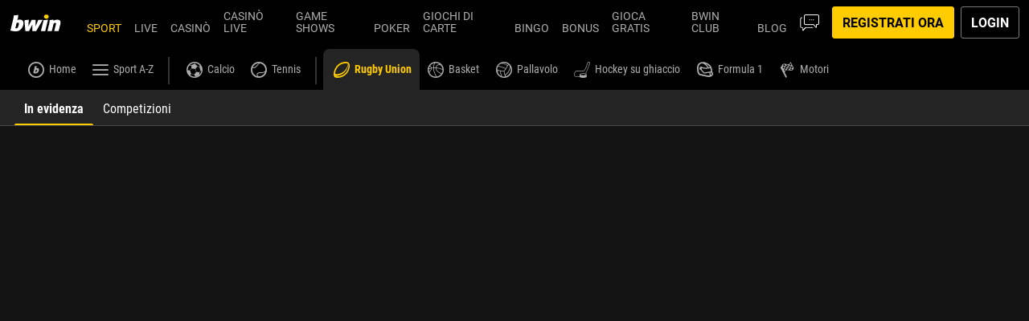

--- FILE ---
content_type: text/css
request_url: https://www.bwin.it/ClientDist/browser/bwin-dark/themes-bwin-dark-tooltip-v2.b15973b52d8e.css
body_size: 302
content:
.float-ui-container{--tooltip-bg-color:var(--theme-info-bg);--tooltip-box-shadow:none;--tooltip-bd-color:var(--theme-info);--tooltip-color:var(--theme-body-txt);--tooltip-font-size:14px;--tooltip-max-width:500px;--tooltip-padding:var(--site-spacer-m);--tooltip-border-radius:4px;--tooltip-border:0;font-size:var(--tooltip-font-size);max-width:var(--tooltip-max-width)}.ngxp__tooltip .float-ui-container .arrow,.ngxp__tooltip .float-ui-container>.float-ui-arrow{background-color:var(--tooltip-bg-color)}.menu-wrapper .float-ui-container{--tooltip-max-width:calc(600px - 215px)}.tooltip-success .float-ui-container,.tooltip-info .float-ui-container,.tooltip-warning .float-ui-container,.tooltip-danger .float-ui-container{--tooltip-border:4px solid var(--tooltip-bd-color)}.tooltip-success .float-ui-container[data-float-ui-placement=right] .arrow,.tooltip-success .float-ui-container[data-float-ui-placement=right]>.float-ui-arrow,.tooltip-info .float-ui-container[data-float-ui-placement=right] .arrow,.tooltip-info .float-ui-container[data-float-ui-placement=right]>.float-ui-arrow,.tooltip-warning .float-ui-container[data-float-ui-placement=right] .arrow,.tooltip-warning .float-ui-container[data-float-ui-placement=right]>.float-ui-arrow,.tooltip-danger .float-ui-container[data-float-ui-placement=right] .arrow,.tooltip-danger .float-ui-container[data-float-ui-placement=right]>.float-ui-arrow{background-color:var(--tooltip-bd-color);clip-path:inset(0 6px 0 -10px)}.tooltip-success .float-ui-container{--tooltip-bg-color:var(--theme-success-bg);--tooltip-bd-color:var(--theme-success)}.tooltip-danger .float-ui-container{--tooltip-bg-color:var(--theme-danger-bg);--tooltip-bd-color:var(--theme-danger)}.tooltip-warning .float-ui-container{--tooltip-bg-color:var(--theme-warning-bg);--tooltip-bd-color:var(--theme-warning)}.tooltip-primary .float-ui-container{--tooltip-bg-color:var(--theme-cta-01);--tooltip-color:var(--color-white)}.tooltip-secondary .float-ui-container{--tooltip-bg-color:var(--theme-body-40);--tooltip-color:var(--color-black)}.tooltip-light .float-ui-container{--tooltip-color:var(--color-black);--tooltip-bg-color:var(--color-white)}.tooltip-primary .float-ui-container,.tooltip-secondary .float-ui-container,.tooltip-light .float-ui-container{--tooltip-box-shadow:0 0 10px 0 color-mix(in srgb,var(--color-black)41%,transparent)}.ngxp__inner{background-color:var(--tooltip-bg-color);border-left:var(--tooltip-border);border-radius:var(--tooltip-border-radius);box-shadow:var(--tooltip-box-shadow);color:var(--tooltip-color);max-width:100%;padding:var(--tooltip-padding)}.ngxp__inner .ui-icon.ui-close{--local-ui-icon-size:calc(1rem - (var(--site-spacer-s)))}.ngxp__inner div b{font-size:16px}.ngxp__inner p{font-size:14px;line-height:20px}.ngxp__inner h1,.ngxp__inner h2,.ngxp__inner h3,.ngxp__inner h4,.ngxp__inner h5,.ngxp__inner h6{color:var(--tooltip-color);font-size:var(--tooltip-font-size)}